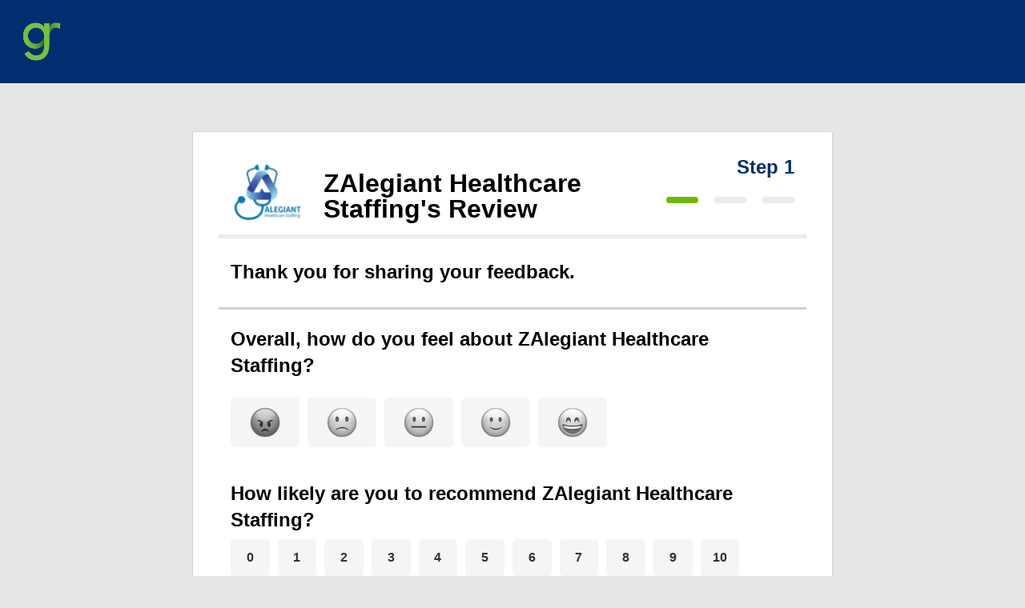

--- FILE ---
content_type: text/html; charset=utf-8
request_url: https://app.greatrecruiters.com/companies/8128-alegiant-healthcare-staffing-unclaimed/reviews/ee798c98-28a4-4ece-8454-98ec3d12a89e-1278264/steps/1/edit
body_size: 3897
content:
<!DOCTYPE html>
<html>
  <head>
    <meta charset="utf-8" />
    <meta name="viewport" content="width=device-width, initial-scale=1.0" />
    <meta http-equiv="X-UA-Compatible" content="IE=edge">
    <link href="//stackpath.bootstrapcdn.com/font-awesome/4.7.0/css/font-awesome.min.css" rel="stylesheet">
    <link href="https://fonts.googleapis.com/css2?family=Poppins:wght@400;500;600;700&display=swap" rel="stylesheet">
    <link href="https://fonts.googleapis.com/css2?family=Rubik:wght@400;700&display=swap" rel="stylesheet">
    <link rel="stylesheet" href="https://cdn.jsdelivr.net/npm/foundation-sites@6.7.4/dist/css/foundation.min.css" />
    <title>ZAlegiant Healthcare Staffing&#39;s Review | Great Recruiters</title>
    <script src="https://challenges.cloudflare.com/turnstile/v0/api.js" data-turbo-track="reload" defer="defer"></script>
    <link rel="apple-touch-icon" sizes="180x180" href="https://app.greatrecruiters.com/assets/favicon/apple-touch-icon-b0662c8dca84156424b26a2c9655d668438d1e7e4d042ee5ed78d0ea4ba95b0b.png">
<link rel="icon" type="image/png" sizes="32x32" href="https://app.greatrecruiters.com/assets/favicon/favicon-32x32-f5652111ee77d03d95565c1dc690ef3a087f9e6639fecb95a31dcdf43a7abf25.png">
<link rel="icon" type="image/png" sizes="16x16" href="https://app.greatrecruiters.com/assets/favicon/favicon-16x16-150181b0b2f228fc52a69ab1a11c75fb7190c968f8fa7df6f9aa7de0bc0e9bc9.png">
<link rel="manifest" href="https://app.greatrecruiters.com/assets/favicon/manifest-94505146f51521991d0a1f7fa3521ccf2732ec4e31876fbee1c19e693f544c19.json">
<link rel="mask-icon" href="https://app.greatrecruiters.com/assets/favicon/safari-pinned-tab-30701dd2c0ad5c00e1f974b38d666797a2d2440f58b4b8fa672fef5a245d4b10.svg" color="#71b800">
<link rel="shortcut icon" href="https://app.greatrecruiters.com/assets/favicon/favicon-b474a788f85ee9eb4742308a5aa4dc9a3919d247a84b674960259505c6a54684.ico">
<meta name="msapplication-config" content="https://app.greatrecruiters.com/assets/favicon/browserconfig-d99991c7f6504c65aa7c9a96589343d14c27f1d5a944f68d3ae77a20c689f4d8.xml">
<meta name="theme-color" content="#ffffff">
      <link rel="stylesheet" media="all" href="https://app.greatrecruiters.com/assets/application-6096c76b14fb27f4bab255073bdfccda92e0efa82ec1279fca47356e37b0993d.css" data-turbolinks-track="reload" />

    <script src="https://app.greatrecruiters.com/assets/application-bcb78a8be81490e67986e7de6437e28774331c1e87d22d7e7d7d7ff64208f4d2.js"></script>
    <script src="https://app.greatrecruiters.com/packs/js/application-e7d4b62186f35e38f460.js" data-turbolinks-track="reload"></script>
    
    <meta name="csrf-param" content="authenticity_token" />
<meta name="csrf-token" content="nnIxS6kWEe1y94rl9GF9s6b3aWGaIRXQD2rR5PsJ5UP7rar+0ncfZ2tZ2Anv2S6Kmk3JlniP1C7kVgt6p/8KaQ==" />
    
    <meta name="action-cable-url" content="wss://app.greatrecruiters.com/cable" />
    <script src="https://js.stripe.com/v3/"></script>
    <script async src="https://cdn.amplitude.com/libs/amplitude-8.18.2-min.gz.js"></script>
    <script>
      function initializeAmplitude() {
        if (window.amplitude) {
          window.amplitudeInstance = amplitude.getInstance();
          window.amplitudeInstance.init("6e2df4a541a52c957797c35822308c3c");

          window.trackEvent = function(eventName, properties = {}) {
            if (window.amplitudeInstance) {
              window.amplitudeInstance.logEvent(eventName, properties);
            } else {
              console.warn("Amplitude is not initialized yet.");
            }
          };

          console.log("Amplitude initialized successfully");
        } else {
          console.error("Amplitude failed to load");
        }
      }

      (function() {
        var script = document.createElement("script");
        script.src = "https://cdn.amplitude.com/libs/amplitude-8.18.2-min.gz.js";
        script.async = true;
        script.onload = initializeAmplitude;
        document.head.appendChild(script);
      })();
    </script>
  </head>

  <body data-controller="registrations" class="steps edit floating_blank_page">

    
    <script>
  (function(d, s, id) {
    var js, fjs = d.getElementsByTagName(s)[0];
    if (d.getElementById(id)) return;
    js = d.createElement(s); js.id = id;
    js.src = 'https://connect.facebook.net/en_US/sdk.js#xfbml=1&version=v3.1&appId=143668212964042&autoLogAppEvents=1';
    fjs.parentNode.insertBefore(js, fjs);
  }(document, 'script', 'facebook-jssdk'));
</script>


    <div class="reveal modal small padding " id="app-modal" data-reveal>
  <button class="close-button color-blue" data-close type="button">
    <span aria-hidden="true">&times;</span>
  </button>
  <div class="modal-content"></div>
</div>


        <header class='bg-blue top-bar padding-large blank-header'>
    <div class='top-bar-left'>
      <div class="app-logo">
  <a href="/">
    <img src="https://app.greatrecruiters.com/assets/great-recruiters-mark-eedad559700817c3e113c57f20bf874e0bdbbc09ce30bcc738cb5ecc8db154d6.png" />
  </a>
</div>

    </div>
  </header>

      <form class="simple_form new_review" id="edit_review_1278264" action="https://app.greatrecruiters.com/companies/8128-alegiant-healthcare-staffing-unclaimed/reviews/ee798c98-28a4-4ece-8454-98ec3d12a89e-1278264/steps/1" accept-charset="UTF-8" method="post"><input type="hidden" name="_method" value="patch" /><input type="hidden" name="authenticity_token" value="TYVpkjbTLy6h6ULdgDNOE1G+6ahWqhZGvBeDWumMa0OR1t+fDiFnSLFSjFoipfo+ItdMNUNXLn2dKEeHtlUwcA==" />
  <div class="layout narrow ">
    <div class="block">
      <div class="row-max-width large">
        <header class="in-page-header no-padding">
  <div class="row" data-equalizer>
    <div class="columns small-8 medium-8 large-8 review-form-header">
      <div class="img circle avatar inline-block margin-right medium" style="background-image:url(&#39;https://great-prod.s3.us-east-2.amazonaws.com/uploads/company/logo/381/medium_DCvTiKKLK513L9guRTCy1WVE.png&#39;); "></div>
      <h1 class="inline-block responsive-scale padding-y-axis no-margin" title="ZAlegiant Healthcare Staffing&#39;s Review" style="width: calc(100% - 8rem);">
        ZAlegiant Healthcare Staffing&#39;s Review
      </h1>
    </div>
    <div class="columns small-4 medium-4 large-4 text-right flex-center flex-end">
      <h2 class="color-blue inline-block">Step 1</h2>
      <div class="step-tracker">
          <div class="step active"></div>
          <div class="step "></div>
          <div class="step "></div>
      </div>
    </div>
  </div>
</header>

        
<div class="input hidden review_current_step"><input value="1" class="hidden" type="hidden" name="review[current_step]" id="review_current_step" /></div>

<div class="row">
  <div class="columns small-12">
    <h2>Thank you for sharing your feedback.</h2>
  </div>
</div>
<hr>

<div class="row small-up-1">
  <div class="columns margin-bottom-large">
    <h2>Overall, how do you feel about ZAlegiant Healthcare Staffing?</h2>
    <div class="columns small-12 emoji-wrapper integer optional review_feeling"><div class="row small-up-1"><div class="column margin-bottom"></div></div><div class="row collapse small-up-5 emoji-scale"><div class="column"><a data-emoji-score="1" class="face inline-block"><img src="/images/emoji/unicode/1f621.png" class="emoji"></img></a></div><div class="column"><a data-emoji-score="2" class="face inline-block"><img src="/images/emoji/unicode/1f641.png" class="emoji"></img></a></div><div class="column"><a data-emoji-score="3" class="face inline-block"><img src="/images/emoji/unicode/1f610.png" class="emoji"></img></a></div><div class="column"><a data-emoji-score="4" class="face inline-block"><img src="/images/emoji/unicode/1f642.png" class="emoji"></img></a></div><div class="column"><a data-emoji-score="5" class="face inline-block"><img src="/images/emoji/unicode/1f604.png" class="emoji"></img></a></div><div class="column"><input data-emoji-score-target="" class="numeric integer optional" type="number" step="1" name="review[feeling]" id="review_feeling" /></div></div></div>
  </div>

      <div class="columns margin-bottom-large">

        <h2>How likely are you to recommend ZAlegiant Healthcare Staffing?</h2>

        <div class="columns small-12 scale-wrapper integer optional review_nps_choice">
          <div class="row collapse scale">
            <div class="column small-12 medium-1 large-1" style="text-align: center;">
              <span class="responsive-low-label">Least Likely</span>
              <a data-scale-score="0" class="index inline-block">0</a>
              <span class="low-label">Least Likely</span>
            </div>
            <div class="column small-12 medium-1 large-1 responsive-nps-choice">
              <a data-scale-score="1" class="index inline-block">1</a>
            </div>
            <div class="column small-12 medium-1 large-1 responsive-nps-choice">
              <a data-scale-score="2" class="index inline-block">2</a>
            </div>
            <div class="column small-12 medium-1 large-1 responsive-nps-choice">
              <a data-scale-score="3" class="index inline-block">3</a>
            </div>
            <div class="column small-12 medium-1 large-1 responsive-nps-choice">
              <a data-scale-score="4" class="index inline-block">4</a>
            </div>
            <div class="column small-12 medium-1 large-1 responsive-nps-choice">
              <a data-scale-score="5" class="index inline-block">5</a>
            </div>
            <div class="column small-12 medium-1 large-1 responsive-nps-choice">
              <a data-scale-score="6" class="index inline-block">6</a>
            </div>
            <div class="column small-12 medium-1 large-1 responsive-nps-choice">
              <a data-scale-score="7" class="index inline-block">7</a>
            </div>
            <div class="column small-12 medium-1 large-1 responsive-nps-choice">
              <a data-scale-score="8" class="index inline-block">8</a>
            </div>
            <div class="column small-12 medium-1 large-1 responsive-nps-choice">
              <a data-scale-score="9" class="index inline-block">9</a>
            </div>
            <div class="column small-12 medium-1 large-1 responsive-nps-choice" style="text-align: center;">
              <a data-scale-score="10" class="index inline-block">10</a>
              Most Likely
            </div>

            <div class="column">
              <input data-scale-score-target="" class="numeric integer optional" type="number" step="1" name="review[nps_choice]" id="review_nps_choice" value="">
            </div>
          </div>
        </div>
      </div>
</div>

  <div class="row">
    <div class="columns small-12">
      <h2>What is your relationship with ZAlegiant Healthcare Staffing?</h2>
    </div>
  </div>

  <div class="input radio_buttons optional review_reference_point_id columns"><input type="hidden" name="review[reference_point_id]" value="" /><div class="radio"><label for="review_reference_point_id_2377"><input class="radio_buttons optional candidate-stage-radio" type="radio" value="2377" name="review[reference_point_id]" id="review_reference_point_id_2377" />I&#39;m currently working with a recruiter</label></div><div class="radio"><label for="review_reference_point_id_2378"><input class="radio_buttons optional candidate-stage-radio" type="radio" value="2378" name="review[reference_point_id]" id="review_reference_point_id_2378" />I&#39;ve been placed by this company</label></div><div class="radio"><label for="review_reference_point_id_2379"><input class="radio_buttons optional candidate-stage-radio" type="radio" value="2379" name="review[reference_point_id]" id="review_reference_point_id_2379" />I&#39;ve previously work for / at this company</label></div><div class="radio"><label for="review_reference_point_id_2380"><input class="radio_buttons optional candidate-stage-radio" type="radio" value="2380" name="review[reference_point_id]" id="review_reference_point_id_2380" />I&#39;m an internal company employee</label></div><div class="radio"><label for="review_reference_point_id_2381"><input class="radio_buttons optional candidate-stage-radio" type="radio" value="2381" name="review[reference_point_id]" id="review_reference_point_id_2381" />I&#39;m a client of this company</label></div><div class="radio"><label for="review_reference_point_id_2382"><input class="radio_buttons optional candidate-stage-radio" type="radio" value="2382" name="review[reference_point_id]" id="review_reference_point_id_2382" />other</label></div></div>

      </div>

        <div class="row">
  <div class="columns small-12 medium-1 margin-top">
  </div>
  <div class="columns small-12 medium-11 text-right">
    <input type="hidden" name="edit_review" id="view_mode" value=  >
    <input type="hidden" name="edit_token" id="view_mode" value=  >
    <input type="hidden" name="platform_name" id="view_mode" value= >
    <input value="" type="hidden" name="review[review_platform]" id="review_review_platform" />
    <input type="submit" name="commit" value="Continue" class="button large margin-top-large" />
  </div>
</div>

<script type="text/javascript" charset="utf-8">
  $(document).ready(function() {
    $('[data-emoji-score-target]').each(function(index, input) {
      var $input = $(input);
      $input.parent().parent().find('a[data-emoji-score="' + $input.val() + '"]').addClass('active')
    });
    $('[data-scale-score-target]').each(function(index, input) {
      var $input = $(input);
      $input.parent().parent().find('a[data-scale-score="' + $input.val() + '"]').addClass('active')
    });
  })
</script>

    </div>
</div></form>

    <script>
  (function(i,s,o,g,r,a,m){i['GoogleAnalyticsObject']=r;i[r]=i[r]||function(){
  (i[r].q=i[r].q||[]).push(arguments)},i[r].l=1*new Date();a=s.createElement(o),
  m=s.getElementsByTagName(o)[0];a.async=1;a.src=g;m.parentNode.insertBefore(a,m)
  })(window,document,'script','https://www.google-analytics.com/analytics.js','ga');

  ga('create', 'UA-100336488-1', 'auto');
  ga('send', 'pageview');

</script>

  <script defer src="https://static.cloudflareinsights.com/beacon.min.js/vcd15cbe7772f49c399c6a5babf22c1241717689176015" integrity="sha512-ZpsOmlRQV6y907TI0dKBHq9Md29nnaEIPlkf84rnaERnq6zvWvPUqr2ft8M1aS28oN72PdrCzSjY4U6VaAw1EQ==" data-cf-beacon='{"version":"2024.11.0","token":"6e212153355c4cf49ddca09c315ae882","server_timing":{"name":{"cfCacheStatus":true,"cfEdge":true,"cfExtPri":true,"cfL4":true,"cfOrigin":true,"cfSpeedBrain":true},"location_startswith":null}}' crossorigin="anonymous"></script>
</body>
</html>
